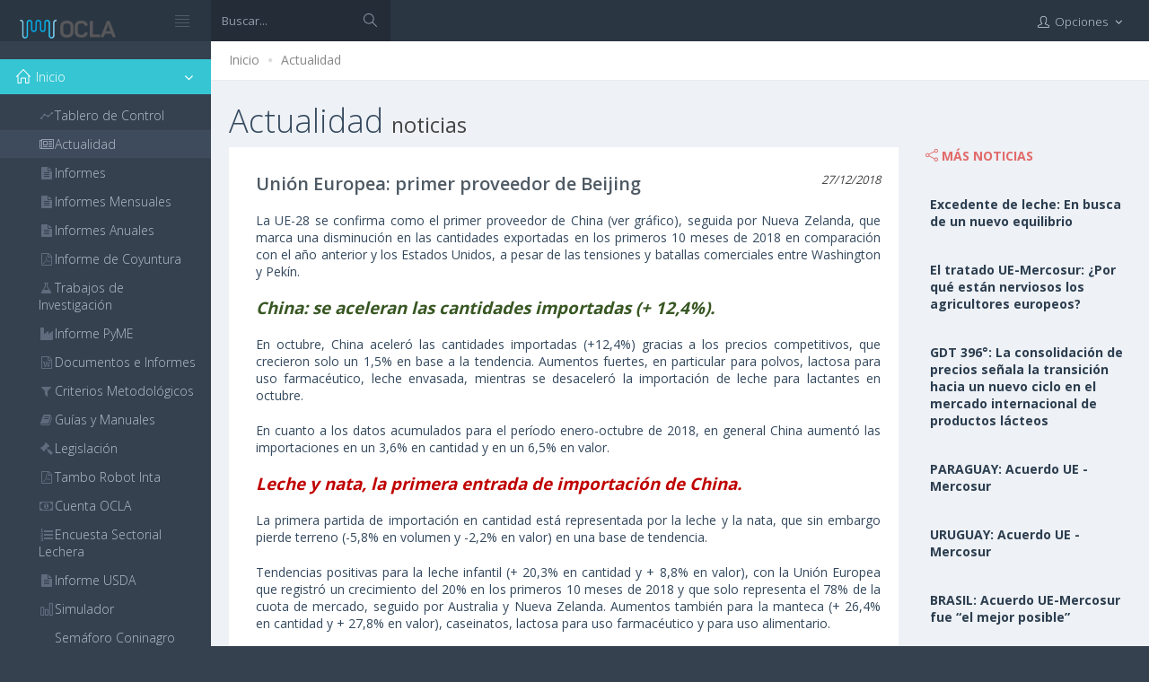

--- FILE ---
content_type: text/html; charset=utf-8
request_url: https://www.ocla.org.ar/noticias/13019006-union-europea-primer-proveedor-de-beijing
body_size: 7916
content:
<!DOCTYPE html>
<!--[if IE 8]> <html lang="en" class="ie8"> <![endif]-->
<!--[if IE 9]> <html lang="en" class="ie9"> <![endif]-->
<!--[if !IE]><!-->
<html lang="en">
<!--<![endif]-->
<!-- BEGIN HEAD -->
<head>
    <meta charset="utf-8" />

    <title>OCLA | Uni&#243;n Europea: primer proveedor de Beijing </title>
    <meta http-equiv="X-UA-Compatible" content="IE=edge">
    <meta content="width=device-width, initial-scale=1" name="viewport" />
    <meta name="description" />
    <meta name="keywords" />
    <meta name="author" />
    <!-- BEGIN GLOBAL MANDATORY STYLES -->
    <link href="https://fonts.googleapis.com/css?family=Open+Sans:400,300,600,700&subset=all" rel="stylesheet" type="text/css" />

    <link href="/Assets/global/plugins/font-awesome/css/font-awesome.min.css" rel="stylesheet"/>
<link href="/Assets/global/plugins/simple-line-icons/simple-line-icons.min.css" rel="stylesheet"/>
<link href="/Assets/global/plugins/bootstrap/css/bootstrap.min.css" rel="stylesheet"/>
<link href="/Assets/global/plugins/bootstrap-switch/css/bootstrap-switch.min.css" rel="stylesheet"/>


    <!-- END GLOBAL MANDATORY STYLES -->
    <!-- BEGIN PAGE LEVEL PLUGINS -->
    
    <link href="/assets/global/plugins/fancybox/source/jquery.fancybox.css" rel="stylesheet" type="text/css" />

    <!-- END PAGE LEVEL PLUGINS -->
    <!-- BEGIN THEME GLOBAL STYLES -->
    <link href="/Assets/global/css/components-md.min.css" rel="stylesheet"/>
<link href="/Assets/global/css/plugins-md.min.css" rel="stylesheet"/>

    <!-- END THEME GLOBAL STYLES -->
    <!-- BEGIN PAGE LEVEL STYLES -->
    

    <link href="/assets/pages/css/search.min.css" rel="stylesheet" type="text/css" />

    <!-- END PAGE LEVEL STYLES -->
    <!-- BEGIN THEME LAYOUT STYLES -->
    <link href="/Assets/layouts/layout/css/layout.min.css" rel="stylesheet"/>
<link href="/Assets/layouts/layout/css/themes/darkblue.min.css" rel="stylesheet"/>
<link href="/content/custom.css" rel="stylesheet"/>

    <!-- END THEME LAYOUT STYLES -->

    <link rel="shortcut icon" type="image/png" href="/images/favicon_ocla.png" />

    <script src="/Scripts/googleAnalytics.js"></script>


</head>





    <body class="page-header-fixed page-sidebar-closed-hide-logo page-container-bg-solid page-content-white page-md">


        <!-- BEGIN HEADER -->
        <div class="page-header navbar navbar-fixed-top">
            
<div class="page-header navbar navbar-fixed-top">
    <!-- BEGIN HEADER INNER -->
    <div class="page-header-inner">
        <!-- BEGIN LOGO -->
        <div class="page-logo">

            <a href="/">
                <img src="/Images/Logo_OCLA_Content.png" alt="logo" class="logo-default" />
            </a>
            <div class="menu-toggler sidebar-toggler">
            </div>
        </div>
        <!-- END LOGO -->
        <!-- BEGIN HEADER SEARCH BOX -->
<form action="/buscar/" class="search-form search-form-expanded" id="searchform" method="post">            <div class="input-group">
                <input type="text" class="form-control" placeholder="Buscar..." name="searchTerm">
                <span class="input-group-btn">
                    <a href="javascript:;" class="btn submit">
                        <i class="icon-magnifier"></i>
                    </a>
                </span>
            </div>
</form>        <!-- END HEADER SEARCH BOX -->
        <!-- BEGIN RESPONSIVE MENU TOGGLER -->
        <a href="javascript:;" class="menu-toggler responsive-toggler" data-toggle="collapse" data-target=".navbar-collapse"></a>

        <!-- END RESPONSIVE MENU TOGGLER -->
        <!-- BEGIN TOP NAVIGATION MENU -->
        <div class="top-menu">
            <ul class="nav navbar-nav pull-right">
                <!-- BEGIN NOTIFICATION DROPDOWN -->
                <!-- END NOTIFICATION DROPDOWN -->
                <!-- BEGIN INBOX DROPDOWN -->
                <!-- END INBOX DROPDOWN -->
                <!-- BEGIN TODO DROPDOWN -->
                <!-- END TODO DROPDOWN -->
                <!-- BEGIN USER LOGIN DROPDOWN -->
                    <li class="dropdown dropdown-user">
                        <a href="#" class="dropdown-toggle" data-toggle="dropdown" data-hover="dropdown" data-close-others="true">
                            <i class="icon-user"></i>
                            
                            <span class="username username-hide-on-mobile">Opciones </span>
                            <i class="fa fa-angle-down"></i>
                        </a>

                        <ul class="dropdown-menu">
                            <li>
                                <a href="/">
                                    <i class="icon-home"></i>Ir a inicio OCLA
                                </a>
                            </li>



                        </ul>

                    </li>
            </ul>

        </div>
        <!-- END TOP NAVIGATION MENU -->
    </div>
    <!-- END HEADER INNER -->
</div>

        </div>
        <!-- END HEADER -->
        <!-- BEGIN HEADER & CONTENT DIVIDER -->
        <div class="clearfix"> </div>
        <!-- END HEADER & CONTENT DIVIDER -->
        <!-- BEGIN CONTAINER -->
        <div class="page-container">
            <!-- BEGIN SIDEBAR -->
            <!-- BEGIN SIDEBAR -->
<div class="page-sidebar-wrapper">
    <!-- BEGIN SIDEBAR -->
    <!-- DOC: Set data-auto-scroll="false" to disable the sidebar from auto scrolling/focusing -->
    <!-- DOC: Change data-auto-speed="200" to adjust the sub menu slide up/down speed -->
    <div class="page-sidebar navbar-collapse collapse">
        <!-- BEGIN SIDEBAR MENU -->
        <!-- DOC: Apply "page-sidebar-menu-light" class right after "page-sidebar-menu" to enable light sidebar menu style(without borders) -->
        <!-- DOC: Apply "page-sidebar-menu-hover-submenu" class right after "page-sidebar-menu" to enable hoverable(hover vs accordion) sub menu mode -->
        <!-- DOC: Apply "page-sidebar-menu-closed" class right after "page-sidebar-menu" to collapse("page-sidebar-closed" class must be applied to the body element) the sidebar sub menu mode -->
        <!-- DOC: Set data-auto-scroll="false" to disable the sidebar from auto scrolling/focusing -->
        <!-- DOC: Set data-keep-expand="true" to keep the submenues expanded -->
        <!-- DOC: Set data-auto-speed="200" to adjust the sub menu slide up/down speed -->
      
        <ul class="page-sidebar-menu  page-header-fixed page-sidebar-menu-closed" data-auto-scroll="True" data-slide-speed="200" data-keep-expanded="false" style="padding-top:20px;"><li class="nav-item start  active  open "><a href="javascript:;" class="nav-link nav-toggle"><span class="arrow open"></span><i class="icon-home"></i><span class="title">Inicio</span></a><ul class="sub-menu"><li class="nav-item"><a href="/tablero/" class="nav-link"><i class="icon-graph"></i><span class="title">Tablero de Control</span></a></li><li class="nav-item active "><a href="/actualidad/" class="nav-link"><i class="fa fa-newspaper-o"></i><span class="title">Actualidad</span><span class="selected"></span></a></li><li class="nav-item"><a href="/informes/" class="nav-link"><i class="fa fa-file-text"></i><span class="title">Informes</span></a></li><li class="nav-item"><a href="/informesmensuales/" class="nav-link"><i class="fa fa-file-text"></i><span class="title">Informes Mensuales</span></a></li><li class="nav-item"><a href="/informesanuales/" class="nav-link"><i class="fa fa-file-text"></i><span class="title">Informes Anuales</span></a></li><li class="nav-item"><a href="/coyuntura/" class="nav-link"><i class="fa fa-file-pdf-o"></i><span class="title">Informe de Coyuntura</span></a></li><li class="nav-item"><a href="/investigacion/" class="nav-link"><i class="fa fa-flask"></i><span class="title">Trabajos de Investigaci&#243;n</span></a></li><li class="nav-item"><a href="/pyme/" class="nav-link"><i class="fa fa-industry"></i><span class="title">Informe PyME</span></a></li><li class="nav-item"><a href="/documentos/" class="nav-link"><i class="fa fa-file-word-o"></i><span class="title">Documentos e Informes</span></a></li><li class="nav-item"><a href="/criterios/" class="nav-link"><i class="fa fa-filter"></i><span class="title">Criterios Metodol&#243;gicos</span></a></li><li class="nav-item"><a href="/manuales/" class="nav-link"><i class="fa fa-book"></i><span class="title">Gu&#237;as y Manuales</span></a></li><li class="nav-item"><a href="/legislacion/" class="nav-link"><i class="fa fa-legal"></i><span class="title">Legislaci&#243;n</span></a></li><li class="nav-item"><a href="/tamborobot/" class="nav-link"><i class="fa fa-file-pdf-o"></i><span class="title">Tambo Robot Inta</span></a></li><li class="nav-item"><a href="/cuenta/" class="nav-link"><i class="fa fa-money"></i><span class="title">Cuenta OCLA</span></a></li><li class="nav-item"><a href="/encuestasectorial/" class="nav-link"><i class="fa fa-list-ol"></i><span class="title">Encuesta Sectorial Lechera</span></a></li><li class="nav-item"><a href="/usda/" class="nav-link"><i class="fa fa-file-text"></i><span class="title">Informe USDA</span></a></li><li class="nav-item"><a href="/simulador/" class="nav-link"><i class="icon-bar-chart"></i><span class="title">Simulador</span></a></li><li class="nav-item"><a href="/coninagro/" class="nav-link"><i class="fa fa-traffic-light"></i><span class="title">Sem&#225;foro Coninagro</span></a></li><li class="nav-item"><a href="/clima/" class="nav-link"><i class="icon-traffic-light"></i><span class="title">Informe Clim&#225;tico</span></a></li><li class="nav-item"><a href="/caprolecoba/" class="nav-link"><i class="null"></i><span class="title">Panorama Lechero -Caprolecoba</span></a></li><li class="nav-item"><a href="/crea/" class="nav-link"><i class="null"></i><span class="title">Informe L&#225;cteo - Crea</span></a></li><li class="nav-item"><a href="/fepale/" class="nav-link"><i class="null"></i><span class="title">FEPALE</span></a></li><li class="nav-item"><a href="/siglea/" class="nav-link"><i></i><span class="title">SIGLeA</span></a></li><li class="nav-item"><a href="/precios/" class="nav-link"><i class="fa fa-usd"></i><span class="title">Precios de Referencia Rafaela y Regi&#243;n</span></a></li></ul></li><li class="nav-item"><a href="javascript:;" class="nav-link nav-toggle"><span class="arrow"></span><i class="fa fa-globe"></i><span class="title">Lecher&#237;a Mundial</span></a><ul class="sub-menu"><li class="nav-item"><a href="/portafolio/8" class="nav-link"><i class=""></i><span class="title">Principales Aspectos</span></a></li><li class="nav-item"><a href="/portafolio/9" class="nav-link"><i class=""></i><span class="title">Variables de Oferta/Demanda</span></a></li></ul></li><li class="nav-item"><a href="javascript:;" class="nav-link nav-toggle"><span class="arrow"></span><i class="fa fa-flag-o"></i><span class="title">Lecher&#237;a Argentina</span></a><ul class="sub-menu"><li class="nav-item"><a href="/portafolio/12" class="nav-link"><i class=""></i><span class="title">Producci&#243;n</span></a></li><li class="nav-item"><a href="/portafolio/46" class="nav-link"><i class=""></i><span class="title">Elaboraci&#243;n</span></a></li><li class="nav-item"><a href="/portafolio/11" class="nav-link"><i class=""></i><span class="title">Consumo</span></a></li><li class="nav-item"><a href="/portafolio/10" class="nav-link"><i class=""></i><span class="title">Mercado Externo</span></a></li><li class="nav-item"><a href="/portafolio/30" class="nav-link"><i></i><span class="title">Existencias</span></a></li><li class="nav-item"><a href="/portafolio/31" class="nav-link"><i></i><span class="title">Balance L&#225;cteo</span></a></li></ul></li><li class="nav-item"><a href="javascript:;" class="nav-link nav-toggle"><span class="arrow"></span><i class="icon-settings"></i><span class="title">Producci&#243;n Primaria</span></a><ul class="sub-menu"><li class="nav-item"><a href="/portafolio/17" class="nav-link"><i class=""></i><span class="title">Tambos</span></a></li><li class="nav-item"><a href="/portafolio/16" class="nav-link"><i class=""></i><span class="title">Precios al Productor</span></a></li><li class="nav-item"><a href="/portafolio/15" class="nav-link"><i class=""></i><span class="title">Costos de Producci&#243;n</span></a></li><li class="nav-item"><a href="/portafolio/43" class="nav-link"><i></i><span class="title">Relaciones de Productividad</span></a></li><li class="nav-item"><a href="/portafolio/14" class="nav-link"><i class=""></i><span class="title">Relaciones de Precios</span></a></li><li class="nav-item"><a href="/portafolio/13" class="nav-link"><i class=""></i><span class="title">Calidad</span></a></li></ul></li><li class="nav-item"><a href="javascript:;" class="nav-link nav-toggle"><span class="arrow"></span><i class="fa fa-industry"></i><span class="title">Industria</span></a><ul class="sub-menu"><li class="nav-item"><a href="/portafolio/19" class="nav-link"><i class=""></i><span class="title">Estructura</span></a></li><li class="nav-item"><a href="/portafolio/18" class="nav-link"><i class=""></i><span class="title">Mano de Obra</span></a></li></ul></li><li class="nav-item"><a href="/portafolio/6" class="nav-link"><i class="fa fa-shopping-cart"></i><span class="title">Comercializaci&#243;n</span></a></li><li class="nav-item"><a href="/portafolio/7" class="nav-link"><i class="fa fa-code-fork"></i><span class="title">Cadena de Valor</span></a></li></ul>
        <!-- END SIDEBAR MENU -->

    </div>
    <!-- END SIDEBAR -->
</div>
<!-- END SIDEBAR -->

            <!-- END SIDEBAR -->
            <!-- BEGIN CONTENT -->
            <div class="page-content-wrapper">
                <div class="page-content">

                    

                    





<div class="page-bar">
    <ul class="page-breadcrumb">
        <li>
            <a href="/">Inicio</a>
            <i class="fa fa-circle"></i>
        </li>
        <li>
            <a href="/Actualidad/">Actualidad</a>

        </li>

    </ul>

</div>
<h3 class="page-title">
    <h1>Actualidad <small>noticias</small></h1>

</h3>
<div class="search-page search-content-1" style="padding-left: 0px;">

    <div class="row">
        <div class="col-md-9">
            <div class="search-container" id="newsstories">
                <!-- items being paged -->
                <ul>


                    <li class="search-item clearfix">
                        
                        <div class="search-content" style="padding-left: 10px;">
                            <h2 class="search-title">
                                <a href="">Uni&#243;n Europea: primer proveedor de Beijing </a>
                                <small class="pull-right">
                                    <cite title="Source Title">27/12/2018</cite>
                                </small>
                            </h2>
                            <p class="search-desc">
<p class="MsoNormal" style="text-align:justify">La UE-28 se confirma como el
primer proveedor de China (ver gráfico), seguida por Nueva Zelanda, que marca
una disminución en las cantidades exportadas en los primeros 10 meses de 2018
en comparación con el año anterior y los Estados Unidos, a pesar de
las tensiones y batallas comerciales entre Washington y
Pekín.<o:p></o:p></p><p class="MsoNormal" style="text-align:justify"><b><i><span style="font-size:14.0pt;
line-height:115%;color:#385723;mso-themecolor:accent6;mso-themeshade:128;
mso-style-textfill-fill-color:#385723;mso-style-textfill-fill-themecolor:accent6;
mso-style-textfill-fill-alpha:100.0%;mso-style-textfill-fill-colortransforms:
lumm=50000">China: se aceleran las cantidades importadas (+ 12,4%).<o:p></o:p></span></i></b></p><p class="MsoNormal" style="text-align:justify">En octubre, China aceleró las
cantidades importadas (+12,4%) gracias a los precios competitivos, que crecieron
solo un 1,5% en base a la tendencia. Aumentos fuertes, en particular para
polvos, lactosa para uso farmacéutico, leche envasada, mientras se desaceleró
la importación de leche para lactantes en octubre.<o:p></o:p></p><p class="MsoNormal" style="text-align:justify">En cuanto a los datos acumulados
para el período enero-octubre de 2018, en general China aumentó las
importaciones en un 3,6% en cantidad y en un 6,5% en valor.<o:p></o:p></p><p class="MsoNormal" style="text-align:justify"><b><i><span style="font-size:14.0pt;
line-height:115%;color:#C00000">Leche y nata, la primera entrada de importación
de China.<o:p></o:p></span></i></b></p><p class="MsoNormal" style="text-align:justify">La primera partida de importación
en cantidad está representada por la leche y la nata, que sin embargo pierde
terreno (-5,8% en volumen y -2,2% en valor) en una base de tendencia.<o:p></o:p></p><p class="MsoNormal" style="text-align:justify">Tendencias positivas para la
leche infantil (+ 20,3% en cantidad y + 8,8% en valor), con la Unión Europea
que registró un crecimiento del 20% en los primeros 10 meses de 2018 y que solo
representa el 78% de la cuota de mercado, seguido por Australia y Nueva
Zelanda. Aumentos también para la manteca (+ 26,4% en cantidad y + 27,8% en
valor), caseinatos, lactosa para uso farmacéutico y para uso alimentario.<o:p></o:p></p><p>













</p><p class="MsoNormal" style="text-align:justify">El aumento de las importaciones
en los primeros 10 meses de 2018 está muy lejos de las compras a dos años
(respectivamente +19,4% y +17,4%), pero la locomotora china continúa
funcionando, aunque quizás con menos respeto en el pasado y sin dar señales precisas
de lo que está buscando en la oferta de productos lácteos. En algunas
situaciones, almacena polvos, algo de manteca, algo de leche para los niños.</p><p class="MsoNormal" style="text-align:justify"><img data-src="http://ocla.org.ar/NewsFiles/Tmp/13019006_100.png"  data-filename="CLAL 1.png" style="width: 654px;"><o:p><br></o:p></p><p class="MsoNormal" style="text-align:justify"><img data-src="http://ocla.org.ar/NewsFiles/Tmp/13019006_101.png"  data-filename="CLAL 2.png" style="width: 654px;"><o:p><br></o:p></p>




                            </p>
                            <div class="clearfix">
                                <blockquote class="pull-right">
                                    <small>
                                        <cite title="Source Title">traducido por el OCLA del newsletter CLAL.it</cite>
                                    </small>
                                </blockquote>
                            </div>

                        </div>
                    </li>





                </ul>





            </div>
        </div>
        <div class="col-md-3">
            <div class="caption">
                <i class="icon-share font-red-sunglo"></i>
                <span class="caption-subject font-red-sunglo bold uppercase">Más Noticias</span>

            </div>
            <div class="mt-element-list">
                <div class=" list-news ">
                        <div class=" row top-buffer">
                            <div class="wellNews">
                                <div class="col-lg-12 col-md-12 col-sm-12 col-xs-12">
                                    <a class="bold font-blue-chambray" href="/noticias/35395360-excedente-de-leche-en-busca-de-un-nuevo-equilibrio">Excedente de leche: En busca de un nuevo equilibrio </a>
                                </div>

                            </div>
                        </div>
                        <div class=" row top-buffer">
                            <div class="wellNews">
                                <div class="col-lg-12 col-md-12 col-sm-12 col-xs-12">
                                    <a class="bold font-blue-chambray" href="/noticias/35357327-el-tratado-ue-mercosur-por-que-estan-nerviosos-los-agricultores-europeos">El tratado UE-Mercosur: &#191;Por qu&#233; est&#225;n nerviosos los agricultores europeos? </a>
                                </div>

                            </div>
                        </div>
                        <div class=" row top-buffer">
                            <div class="wellNews">
                                <div class="col-lg-12 col-md-12 col-sm-12 col-xs-12">
                                    <a class="bold font-blue-chambray" href="/noticias/35357322-gdt-396-la-consolidacion-de-precios-senala-la-transicion-hacia-un-nuevo-ciclo-en">GDT 396&#176;: La consolidaci&#243;n de precios se&#241;ala la transici&#243;n hacia un nuevo ciclo en el mercado internacional de productos l&#225;cteos</a>
                                </div>

                            </div>
                        </div>
                        <div class=" row top-buffer">
                            <div class="wellNews">
                                <div class="col-lg-12 col-md-12 col-sm-12 col-xs-12">
                                    <a class="bold font-blue-chambray" href="/noticias/35346316-paraguay-acuerdo-ue-mercosur">PARAGUAY: Acuerdo UE - Mercosur </a>
                                </div>

                            </div>
                        </div>
                        <div class=" row top-buffer">
                            <div class="wellNews">
                                <div class="col-lg-12 col-md-12 col-sm-12 col-xs-12">
                                    <a class="bold font-blue-chambray" href="/noticias/35346314-uruguay-acuerdo-ue-mercosur">URUGUAY: Acuerdo UE - Mercosur </a>
                                </div>

                            </div>
                        </div>
                        <div class=" row top-buffer">
                            <div class="wellNews">
                                <div class="col-lg-12 col-md-12 col-sm-12 col-xs-12">
                                    <a class="bold font-blue-chambray" href="/noticias/35325298-brasil-acuerdo-ue-mercosur-fue-el-mejor-posible">BRASIL: Acuerdo UE-Mercosur fue “el mejor posible” </a>
                                </div>

                            </div>
                        </div>


                </div>
            </div>
            <div class=" row top-buffer">
                <div class=" col-lg-12">
                    <div class="blog-single-sidebar-search">
                        <form action="/buscar/" class="search-form search-form-expanded" id="searchformSearch" method="post">
                            <div class="input-group">
                                <input id="searchTerm" name="searchTerm" placeholder="Buscar..." class="form-control" type="text" />
                                <span class="input-group-btn">
                                    <a href="javascript:;" class="btn submit">
                                        <i class="icon-magnifier"></i>
                                    </a>
                                </span>
                            </div>
                        </form>

                            

                            
                                                </div>
                                            </div>
                                        </div>
                                    </div>
                                </div>


</div>
























                </div>
            </div>
            <!-- END CONTENT -->

        </div>
        <!-- END CONTAINER -->
        <!-- BEGIN FOOTER -->
        <div class="page-footer">
    <div class="page-footer-inner">
        <div class="container">
            <div class="col-md-6 col-sm-6 col-xs-12">
                2026 &copy; Observatorio de la Cadena Láctea Argentina
            </div>
            <div class="col-md-3 col-sm-6 col-xs-12">
            </div>
            <div class="col-md-3 col-sm-6 col-xs-12">

                <div class="col-md-8 col-sm-8 col-xs-8">
                    <span class="pull-right">
                        powered by
                    </span>
                </div>
                <div class="col-md-4 col-sm-4 col-xs-4">
                    
                    <div class="page-logo">
                        <a href="http://www.manglarad.com.ar" target="_blank">
                            <img src="/Images/logo_manglar_footer.png" alt="logo" title="Desarrollado por" class="logo-default" width="100" height="20">
                        </a>

                    </div>
                </div>



            </div>
        </div>
    </div>

    
</div>

<div class="scroll-to-top">
    <i class="icon-arrow-up"></i>
</div>
</div>

        <!-- END FOOTER -->
        <div id='dialogDiv' class='modal fade in'>
            <div class="modal-dialog">
                <div class="modal-content">
                    <div id='dialogContent'></div>
                </div>
            </div>
        </div>


        <!-- BEGIN JAVASCRIPTS(Load javascripts at bottom, this will reduce page load time) -->
        <!-- BEGIN CORE PLUGINS -->
        <!--[if lt IE 9]>
    <script src="assets/global/plugins/respond.min.js"></script>
    <script src="assets/global/plugins/excanvas.min.js"></script>
    <![endif]-->
        <!-- BEGIN CORE PLUGINS -->
        <script src="/Assets/global/plugins/jquery.min.js"></script>
<script src="/Assets/global/plugins/bootstrap/js/bootstrap.min.js"></script>
<script src="/Assets/global/plugins/js.cookie.min.js"></script>
<script src="/Assets/global/plugins/jquery-slimscroll/jquery.slimscroll.min.js"></script>
<script src="/Assets/global/plugins/jquery.blockui.min.js"></script>
<script src="/Assets/global/plugins/bootstrap-switch/js/bootstrap-switch.min.js"></script>

        <script src="/Scripts/globalize/globalize.js"></script>
<script src="/Scripts/globalize/cultures/globalize.culture.es-AR.js"></script>

        <!-- END CORE PLUGINS -->
        <!-- BEGIN PAGE LEVEL PLUGINS -->
        
                                <script src="/assets/global/plugins/fancybox/source/jquery.fancybox.pack.js" type="text/javascript"></script>
                            <script src="/Scripts/jquery.lazy.min.js"></script>

        <!-- END PAGE LEVEL PLUGINS -->
        <!-- BEGIN THEME GLOBAL SCRIPTS -->
        <script src="/Assets/global/scripts/app.min.js"></script>
<script src="/scripts/OLA.js"></script>

        <!-- END THEME GLOBAL SCRIPTS -->
        <!-- BEGIN PAGE LEVEL SCRIPTS -->
        

                                        <script type="text/javascript">
                                            $(function () {
                                                $(".search-container").each(function () {
                                                    var img = $(this).find("img");
                                                    // img.fancybox();
                                                    img.addClass("img-responsive");
                                                    img.addClass("img-center");
                                                    img.addClass("lazy");
                                                    img.addClass("loading");
                                                    //img.attr("data-src",img.attr("src"));
                                                    //img.removeAttr("src");
                                                });
                                                $(".lazy").Lazy({

                                                    afterLoad: function (element) {
                                                        element.removeClass("loading");
                                                        //var imageSrc = element.data('src');
                                                        //console.log('image "' + imageSrc + '" was loaded successfully');
                                                    }

                                                   
                                                });

                                                $("#newsstories .MsoTableGrid").wrap('<div class="table-responsive"></div>');
                                                $("#newsstories .MsoTableGrid").addClass('table');
                                                $("#newsstories .MsoTableGrid").removeClass('MsoTableGrid');

                                                $(".search-container img").on("click", function () {
                                                    $.fancybox($(this).attr("src"), {
                                                        // API options
                                                        padding: 0 // example
                                                    });
                                                });

                                                $('#searchformSearch .submit').click(function () {
                                                    $('#searchformSearch').submit();
                                                });

                                            });
                                        </script>
                                    
        <!-- END PAGE LEVEL SCRIPTS -->
        <!-- BEGIN THEME LAYOUT SCRIPTS -->
        <script src="/Assets/layouts/layout/scripts/layout.min.js"></script>
<script src="/Assets/layouts/layout/scripts/demo.min.js"></script>
<script src="/Assets/layouts/global/scripts/quick-sidebar.min.js"></script>

        <!-- END THEME LAYOUT SCRIPTS -->
        

    </body>

</html>
